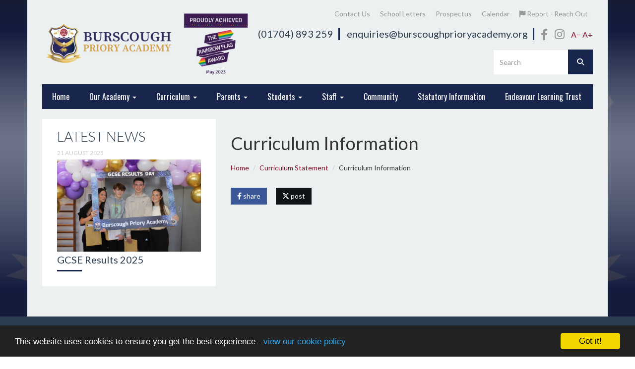

--- FILE ---
content_type: text/html; charset=UTF-8
request_url: https://burscoughprioryacademy.org/curriculum/curriculum-information
body_size: 5915
content:
<!DOCTYPE html>
<html lang="en-GB" prefix="og: http://ogp.me/ns# fb: http://ogp.me/ns/fb# article: http://ogp.me/ns/article#">
<head>
	<meta charset="utf-8">
<meta http-equiv="X-UA-Compatible" content="IE=edge">
<meta name="viewport" content="width=device-width, initial-scale=1.0">
<title>Curriculum Information | Burscough Priory Academy</title>
	<link rel="icon" href="https://files.schudio.com/burscough-priory-academy/images/icon/favicon.png" type="image/png">
<link rel="canonical" href="https://burscoughprioryacademy.org/curriculum/curriculum-information">
	<link rel="stylesheet" href="https://cdn.jsdelivr.net/npm/bootstrap@3.4.1/dist/css/bootstrap.min.css" integrity="sha256-bZLfwXAP04zRMK2BjiO8iu9pf4FbLqX6zitd+tIvLhE=" crossorigin="anonymous" referrerpolicy="no-referrer">
<link rel="stylesheet" href="https://cdnjs.cloudflare.com/ajax/libs/font-awesome/6.4.2/css/all.min.css" integrity="sha512-z3gLpd7yknf1YoNbCzqRKc4qyor8gaKU1qmn+CShxbuBusANI9QpRohGBreCFkKxLhei6S9CQXFEbbKuqLg0DA==" crossorigin="anonymous" referrerpolicy="no-referrer">
<link rel="stylesheet" href="https://cdnjs.cloudflare.com/ajax/libs/font-awesome/6.4.2/css/v4-shims.min.css" integrity="sha512-fWfO/7eGDprvp7/UATnfhpPDgF33fetj94tDv9q0z/WN4PDYiTP97+QcV1QWgpbkb+rUp76g6glID5mdf/K+SQ==" crossorigin="anonymous" referrerpolicy="no-referrer">
<link rel="stylesheet" type="text/css" href="/ccss/222d7fb0807fced08657c85f7a20a2e2.css"/><!--[if lt IE 9]>
	<script src="https://cdn.jsdelivr.net/npm/html5shiv@3.7.3/dist/html5shiv.min.js"></script>
	<script src="https://cdn.jsdelivr.net/npm/respond.js@1.4.2/dest/respond.min.js"></script>
<![endif]-->
<style>
				@media (min-width: 768px) {
			body { 
				background-image: url('https://files.schudio.com/burscough-priory-academy/images/background/BurscoughPrioryAcademy_HomeBackground(6).png'); 
			}
		}
				a, a:hover, a:focus {
			color: #810d26;
		}
				.top-menu, .box h4:after, .nav.sidenav > li > a, .nav.sidenav > li > .dropdown-menu > li > a, 
		header .forms .btn, .course-finder .btn, .nav.sidenav > li > .sub-menu > li > a, .btn-primary,
		.top-menu .dropdown-menu {
			background-color: #18264e;
		}
		@media (max-width: 767px) {
			.nav-menu {
				background-color: #18264e;
			}
		}
		h2.section-heading, h2.section-heading a, header .header-items .social li a:hover, 
		header .header-items .social li a:focus {
			color: #18264e;
		}
		header .forms .btn, .course-finder .btn span.icon, .prospectus .btn span.icon {
			color: #fff;
		}
		header .contacts li, footer .links h3, .course-finder, .btn-primary,
		body.pages.index .nav.nav-tabs,
		body.pages.index .nav.nav-tabs > li.active > a,
		body.pages.index .nav.nav-tabs > li > a:hover,
		body.pages.index .nav.nav-tabs > li > a:focus {
			border-color: #18264e !important;
		}
		.home-menu .item .caption a {
						background-color:rgba(24,38,78,0.64);
		}
		.prospectus .btn span.icon {
			background-color: rgba(0,0,0,0.2);
		}
				.top-menu > li > a:hover, .top-menu > li > a:focus, 
		.top-menu .open > a, .top-menu .open > a:hover, .top-menu .open > a:focus, 
		.top-menu .dropdown-menu > li > a:hover, .top-menu .dropdown-menu > li > a:focus,
		.nav.sidenav > li > a:hover, .nav.sidenav > li > a.active, 
		.nav.sidenav > li > .sub-menu > li > a.active,
		.nav.sidenav > li > .sub-menu > li > a:hover,
		.course-finder .btn span.icon, .btn-primary:hover {
			background-color: #dbc16f;
		}

		@media (max-width: 767px) {
			.nav-menu > li > a:hover, .nav-menu > li > a:focus, .nav-menu .open > a, 
			.nav-menu .open > a:hover, .nav-menu .open > a:focus, 
			.nav-menu .dropdown-menu > li > a:hover, .nav-menu .dropdown-menu > li > a:focus {
				background-color: #dbc16f;
			}
		}
	</style>
	<script defer src="https://analytics.schudio.app/script.js" data-website-id="5d2dce6c-4ed4-4003-b7ad-4594e7bfa6f9"></script>	<script async src="https://www.googletagmanager.com/gtag/js?id=G-PPTCLZDCS4"></script>
	<script>window.dataLayer=window.dataLayer||[];function gtag(){dataLayer.push(arguments);}gtag('js',new Date());gtag('config','G-PPTCLZDCS4');</script>
<meta name="google-site-verification" content="ZxoeOqg3R6TcL6Rq_UcK6Hl9HUeh1vLmhqLbGdEnpf0" /></head>
<body class="pages display ">
		<div id="layout-wrapper">
		<header>
	<div class="container">
		<div class="navbar-header">
			<a href="/" class="navbar-brand"><img src="https://files.schudio.com/burscough-priory-academy/images/logo/BPA-updated-logo-with-LGBTQ_award(1).png" alt="Burscough Priory Academy"/></a>
			<button type="button" class="navbar-toggle collapsed" data-toggle="collapse" data-target="#menu">
	<span class="sr-only">Toggle menu</span>
	<span class="icon-bar"></span><span class="icon-bar"></span><span class="icon-bar"></span></button>
			<div class="header-items">
				<ul class="contacts">
			<li class="tel">
			(01704) 893 259		</li>
				<li class="email">
			<a href="mailto:enquiries@burscoughprioryacademy.org">enquiries@burscoughprioryacademy.org</a>
		</li>
	</ul>
				<ul class="social"> <li><a href="https://www.facebook.com/BurscoughPrioryAcademy" target="_blank" title="Facebook" class="facebook"><i class="fab fa-facebook-f"></i></a></li> <li><a href="https://www.instagram.com/burscoughpriory" target="_blank" title="Instagram" class="instagram"><i class="fab fa-instagram"></i></a></li></ul>				<div class="text-size">
	<a href="#" id="text-minus">A&minus;</a> 
	<a href="#" id="text-plus">A+</a>
</div>
			</div>
		</div>
		<div class="collapse navbar-collapse" id="menu">
			<div class="forms">
				<form method="get" action="/search" class="search-form">
	<div class="input-group">
		<input type="text" name="q" class="form-control" placeholder="Search">
		<span class="input-group-btn">
			<button type="submit" class="btn"><i class="fa fa-search"></i></button>
		</span>
	</div>
</form>
							</div>
			<ul class="nav navbar-nav nav-menu">
												<li><a href="/contact">Contact Us</a></li>
													<li><a href="/parents/letters-home">School Letters</a></li>
													<li><a href="/our-school/priory-information/prospectus">Prospectus</a></li>
													<li><a href="https://www.burscoughprioryacademy.org/calendar">Calendar</a></li>
													<li><a href="https://forms.office.com/e/Ztz27mXR52" target="_blank"><i class="icon fa fas fa-flag"></i> Report - Reach Out</a></li>
				</ul>
			<ul class="nav navbar-nav top-menu">
												<li><a href="/">Home</a></li>
													<li class="dropdown">
				<a href="/our-school" class="dropdown-toggle" data-toggle="dropdown" data-submenu="data-submenu">Our Academy <b class="caret"></b></a>				<ul class="dropdown-menu">
																															<li class="dropdown-submenu">
								<a href="/our-school/vision-ethos" class="dropdown-toggle" data-toggle="dropdown">School Life: Vision and Ethos</a>								<ul class="dropdown-menu">
																			<li><a href="/our-school/vision-ethos">Vision and Ethos</a></li>
																			<li><a href="/photo-galleries">Photo Galleries</a></li>
																			<li><a href="/our-school/school-life/priory-history">Priory History</a></li>
																	</ul>
							</li>
																														<li><a href="/our-school/headteacher-s-welcome">Headteacher’s Welcome</a></li>
																														<li><a href="/our-school/head-students">Head Students&#039; Welcome</a></li>
																																					<li class="dropdown-submenu">
								<a href="/our-school/calendar-and-dates" class="dropdown-toggle" data-toggle="dropdown">Calendar and Term Dates</a>								<ul class="dropdown-menu">
																			<li><a href="/calendar">School Calendar</a></li>
																			<li><a href="/our-school/calendar-and-dates/termdates">Term Dates</a></li>
																			<li><a href="/our-school/calendar-and-dates/the-school-day">The School Day</a></li>
																	</ul>
							</li>
																														<li><a href="/our-school/admissions-arrangements">Admissions Arrangements</a></li>
																														<li><a href="/our-school/annual-reports-accounts-and-articles-of-association">Annual Reports, Accounts and Articles of Association</a></li>
																														<li><a href="/our-school/catering">Catering and Dining</a></li>
																														<li><a href="/our-school/governance">Governance</a></li>
																																					<li class="dropdown-submenu">
								<a href="/our-school/learning-support/pupil-premium" class="dropdown-toggle" data-toggle="dropdown">Learning Support</a>								<ul class="dropdown-menu">
																			<li><a href="/our-school/learning-support/pupil-premium">Pupil Premium</a></li>
																			<li><a href="/our-school/learning-support/pupil-premium/literacy-and-numeracy-catch-up-funding">Year 7 Literacy &amp; Numeracy Catch-up Premium</a></li>
																			<li><a href="/our-school/learning-support/special-educational-needs">Special Educational Needs &amp; Disability (SEND)</a></li>
																	</ul>
							</li>
																																					<li class="dropdown-submenu">
								<a href="/our-school/performance" class="dropdown-toggle" data-toggle="dropdown">Ofsted, Performance Tables and GCSE Results</a>								<ul class="dropdown-menu">
																			<li><a href="https://reports.ofsted.gov.uk/provider/23/146282" target="_blank">Ofsted Website</a></li>
																			<li><a href="/our-school/performance/gcse-results">GCSE Results</a></li>
																	</ul>
							</li>
																														<li><a href="/our-school/personal-development">Personal Development and Pastoral</a></li>
																																					<li class="dropdown-submenu">
								<a href="/policies" class="dropdown-toggle" data-toggle="dropdown">Policies &amp; Procedures</a>								<ul class="dropdown-menu">
																			<li><a href="/policies">Policies &amp; Procedures</a></li>
																			<li><a href="/our-school/procedures-in-the-event-of-a-school-closure">Procedures in the Event of a School Closure</a></li>
																			<li><a href="/our-school/privacy-notices">Privacy Notices</a></li>
																	</ul>
							</li>
																														<li><a href="/our-school/priory-information/prospectus">Prospectus</a></li>
																														<li><a href="/safeguarding">Safeguarding</a></li>
																														<li><a href="/our-school/current-vacancies">Vacancies</a></li>
															</ul>
			</li>
													<li class="dropdown">
				<a href="/curriculum" class="dropdown-toggle" data-toggle="dropdown" data-submenu="data-submenu">Curriculum <b class="caret"></b></a>				<ul class="dropdown-menu">
																								<li><a href="/curriculum">Curriculum Statement</a></li>
																														<li><a href="/curriculum/departments">Curriculum Overview and Plans</a></li>
																																					<li class="dropdown-submenu">
								<a href="/curriculum/extra-curricular-activities" class="dropdown-toggle" data-toggle="dropdown">Extra Curricular Activities</a>								<ul class="dropdown-menu">
																			<li><a href="/curriculum/extra-curricular-activities/pe-extra-curriculum">PE Extra Curricular</a></li>
																			<li><a href="/curriculum/extra-curricular-activities">Extra Curricular Activities</a></li>
																	</ul>
							</li>
																														<li><a href="/curriculum/homework-and-extended-learning">Homework &amp; Extended Learning</a></li>
																														<li><a href="/curriculum/reading">Reading</a></li>
																														<li><a href="/curriculum/departments/creatives">Creative</a></li>
																														<li><a href="/curriculum/departments/english">English</a></li>
																														<li><a href="/curriculum/departments/foundation">Foundation</a></li>
																														<li><a href="/curriculum/departments/mathematics">Mathematics</a></li>
																														<li><a href="/curriculum/departments/science">Science</a></li>
																														<li><a href="/curriculum/departments/physical-education">Physical Education</a></li>
																														<li><a href="/curriculum/curriculum-information/personal-social-health-and-citizenship">Personal, Social, Health and Citizenship</a></li>
															</ul>
			</li>
													<li class="dropdown">
				<a href="/parents" class="dropdown-toggle" data-toggle="dropdown" data-submenu="data-submenu">Parents <b class="caret"></b></a>				<ul class="dropdown-menu">
																															<li class="dropdown-submenu">
								<a href="/parents/parents-evenings" class="dropdown-toggle" data-toggle="dropdown">Parents &amp; Information Evenings</a>								<ul class="dropdown-menu">
																			<li><a href="/parents/parent-evenings">Parent Evenings</a></li>
																			<li><a href="/parents/parents-evenings">Parent Information Evenings</a></li>
																	</ul>
							</li>
																														<li><a href="/parents/year-6-to-year-7-transition">Year 6 to Year 7 Transition</a></li>
																														<li><a href="/parents/letters-home">School Letters</a></li>
																																					<li class="dropdown-submenu">
								<a href="/parents/arbor-education" class="dropdown-toggle" data-toggle="dropdown">Arbor &amp; School Gateway</a>								<ul class="dropdown-menu">
																			<li><a href="/parents/arbor-education">Arbor Parent Portal and Parent App</a></li>
																			<li><a href="/parents/school-gateway">School Gateway</a></li>
																	</ul>
							</li>
																														<li><a href="/students/examinations">Examination Information &amp; Revision</a></li>
																														<li><a href="/parents/free-school-meals">Free School Meals</a></li>
																														<li><a href="/students/home-learning-support">Home Learning Support</a></li>
																														<li><a href="/parents/lgbtq">LGBTQ+</a></li>
																																					<li class="dropdown-submenu">
								<a href="/parents/parent-feedback" class="dropdown-toggle" data-toggle="dropdown">Parent Feedback</a>								<ul class="dropdown-menu">
																			<li><a href="https://parentview.ofsted.gov.uk/parent-view-results/survey/result/200177/current" target="_blank">Ofsted Parent View</a></li>
																	</ul>
							</li>
																														<li><a href="/parents/school-information/parent-information">Parent Information</a></li>
																																					<li class="dropdown-submenu">
								<a href="/parents/reporting-to-parents" class="dropdown-toggle" data-toggle="dropdown">Reporting</a>								<ul class="dropdown-menu">
																			<li><a href="/parents/reporting-to-parents">Reporting to Parents</a></li>
																			<li><a href="/parents/report-and-target-setting-information">Reporting and Target Setting Information</a></li>
																	</ul>
							</li>
																														<li><a href="/parents/reporting-an-absence">Reporting an Absence</a></li>
																																					<li class="dropdown-submenu">
								<a href="/parents/school-bus-service" class="dropdown-toggle" data-toggle="dropdown">Transport links</a>								<ul class="dropdown-menu">
																			<li><a href="/parents/school-bus-service">School Bus Service</a></li>
																			<li><a href="/parents/useful-information/rail-season-ticket">Rail Season Ticket</a></li>
																	</ul>
							</li>
																														<li><a href="/parents/uniform">Uniform</a></li>
															</ul>
			</li>
													<li class="dropdown">
				<a href="/students" class="dropdown-toggle" data-toggle="dropdown" data-submenu="data-submenu">Students <b class="caret"></b></a>				<ul class="dropdown-menu">
																								<li><a href="/students/our-house-system">Our House System</a></li>
																																					<li class="dropdown-submenu">
								<a href="/students/careers/introduction-to-careers" class="dropdown-toggle" data-toggle="dropdown">Careers Education, Information, Advice and Guidance (CEIAG)</a>								<ul class="dropdown-menu">
																			<li><a href="/students/careers/introduction-to-careers">Introduction to Careers</a></li>
																			<li><a href="/students/careers/gatsby-benchmark">Gatsby Benchmark</a></li>
																			<li><a href="/students/careers/college-application-information">College Application Information</a></li>
																			<li><a href="/students/careers/career-opportunities">Career Opportunities</a></li>
																			<li><a href="/students/careers/apprenticeship-opportunities">Apprenticeship Opportunities</a></li>
																			<li><a href="/students/careers/labour-market-information">Labour Market Information</a></li>
																	</ul>
							</li>
																														<li><a href="/students/equipment-list">Equipment List</a></li>
																																					<li class="dropdown-submenu">
								<a href="/students/examinations" class="dropdown-toggle" data-toggle="dropdown">Examination Information &amp; Revision</a>								<ul class="dropdown-menu">
																			<li><a href="/students/examinations">Examination Information &amp; Revision</a></li>
																			<li><a href="/students/examinations/key-stage-3-exam-information">Key Stage 3 Examination Information</a></li>
																			<li><a href="/students/examinations/year-10-exam-information">Year 10 Exam Information</a></li>
																			<li><a href="/students/examinations/gcse-exam-timetable">Year 11 Exam Information</a></li>
																	</ul>
							</li>
																																					<li class="dropdown-submenu">
								<a href="/curriculum/extra-curricular-activities" class="dropdown-toggle" data-toggle="dropdown">Extra Curricular Activities</a>								<ul class="dropdown-menu">
																			<li><a href="/curriculum/extra-curricular-activities">Extra Curricular Activities</a></li>
																			<li><a href="/curriculum/extra-curricular-activities/pe-extra-curriculum">PE Extra Curricular</a></li>
																	</ul>
							</li>
																														<li><a href="/students/home-learning-support">Home Learning Support</a></li>
																														<li><a href="/students/learning-resource-centre">Learning Resource Centre</a></li>
																														<li><a href="/students/lgbtq">LQBTQ and Support</a></li>
																														<li><a href="/students/lockers">Lockers</a></li>
																																					<li class="dropdown-submenu">
								<a href="/students/remote-access" class="dropdown-toggle" data-toggle="dropdown">Remote Access</a>								<ul class="dropdown-menu">
																			<li><a href="/students/remote-access">Remote Platforms</a></li>
																			<li><a href="/parents/school-gateway">School Gateway</a></li>
																			<li><a href="https://outlook.office.com/burscoughprioryacademy.org">e-Mail</a></li>
																			<li><a href="http://portal.office365.com/" target="_blank">Office 365 Portal</a></li>
																			<li><a href="https://remote.burscoughprioryacademy.org/rdweb/webclient">Remote Desktop</a></li>
																	</ul>
							</li>
																																					<li class="dropdown-submenu">
								<a href="/students/student-resources" class="dropdown-toggle" data-toggle="dropdown">Resources</a>								<ul class="dropdown-menu">
																			<li><a href="https://www.swgflwhisper.org.uk/report/BUR1" target="_blank">Submit Safety Report</a></li>
																	</ul>
							</li>
															</ul>
			</li>
													<li class="dropdown">
				<a href="/staff" class="dropdown-toggle" data-toggle="dropdown" data-submenu="data-submenu">Staff <b class="caret"></b></a>				<ul class="dropdown-menu">
																								<li><a href="https://outlook.office.com/burscoughprioryacademy.org">e-Mail</a></li>
																														<li><a href="https://burscough-priory-academy.uk.arbor.sc/" target="_blank">Arbor</a></li>
																														<li><a href="/our-school/current-vacancies">Vacancies</a></li>
																																					<li class="dropdown-submenu">
								<a href="/students/remote-access" class="dropdown-toggle" data-toggle="dropdown">Remote Access</a>								<ul class="dropdown-menu">
																			<li><a href="/students/remote-access">Remote Platforms</a></li>
																			<li><a href="https://outlook.office.com/burscoughprioryacademy.org">e-Mail</a></li>
																			<li><a href="http://portal.office365.com/" target="_blank">Office 365 Portal</a></li>
																	</ul>
							</li>
															</ul>
			</li>
													<li><a href="/community">Community</a></li>
													<li><a href="/our-school/statutory-information">Statutory Information</a></li>
													<li><a href="https://endeavourlearning.org/" target="_blank">Endeavour Learning Trust</a></li>
				</ul>
		 
		</div>
	</div>
</header>
		<div class="main-content">
	<div class="container">
									<div class="row">
					<div class="col-md-8 col-md-push-4">
						<div class="page-header">
	<h1>Curriculum Information</h1>
</div>
<ul class="breadcrumb">
	<li><a href="/">Home</a></li>
						<li><a href="/curriculum">Curriculum Statement</a></li>
						<li>Curriculum Information</li>
	</ul>
												<div class="share"><a href="https://www.facebook.com/sharer/sharer.php?u=https%3A%2F%2Fburscough-priory-academy.schudio.com%2Fcurriculum%2Fcurriculum-information" title="Share on Facebook" class="btn btn-social btn-facebook" target="_blank"><i class="fab fa-facebook-f" aria-hidden="true"></i> share</a> <a href="https://twitter.com/intent/tweet?text=Curriculum+Information&amp;url=https%3A%2F%2Fburscough-priory-academy.schudio.com%2Fcurriculum%2Fcurriculum-information" title="Post on X" class="btn btn-social btn-twitter" target="_blank"><i class="fab fa-x-twitter" aria-hidden="true"></i> post</a> </div>
					</div>
					<div class="col-md-4 col-md-pull-8 sidebar">
												<div class="row hidden-xs">
							<div class="col-sm-6 col-md-12">
								<div class="box">
	<h3><a href="/news">Latest News</a></h3>
					<div class="date">21 August 2025</div>
					<div class="image"><a href="/news/2025-08-21-gcse-results-2025-1"><img src="https://files.schudio.com/burscough-priory-academy/imagecache/750x480c/news/IMG_8941.JPG" alt="Image of GCSE Results 2025"/></a></div>
				<h4><a href="/news/2025-08-21-gcse-results-2025-1">GCSE Results 2025</a></h4>
	</div>
							</div>
							<div class="col-sm-6 col-md-12">
															</div>
						</div>
					</div>
				</div>
								</div>
</div>
		<footer class="footer">
	<div class="container">
		<div class="row">
				<div class="col-sm-3">
								<h3>Links</h3>
			<ul>
									<li><a href="/our-school/privacy-notices">Privacy Notices</a></li>
									<li><a href="/contact">Contact Us</a></li>
							</ul>
			</div>
	<div class="col-sm-3">
			</div>
			<div class="col-sm-3">
				<h3>Contact Us</h3>
				<address><strong>Burscough Priory Academy</strong><br>Trevor Road<br>Burscough<br>Lancashire<br>L40 7RZ<br>Tel: (01704) 893 259<br>Email: <a href="mailto:enquiries@burscoughprioryacademy.org">enquiries@burscoughprioryacademy.org</a></address>			</div>
			<div class="col-sm-3">
				<div class="schudio">
	<span>School &amp; Trust Websites by</span>
	<a href="https://www.schudio.com/" target="_blank">
		<img src="/img/logo/light.png" alt="Schudio logo">
	</a>
</div>
			</div>
		</div>
	</div>
	<div class="bottom">
	<div class="container">
		<a href="#top" class="scroll-top" title="Back to top"><i class="fa fa-angle-up fa-2x"></i></a>
		<ul class="social"> <li><a href="https://www.facebook.com/BurscoughPrioryAcademy" target="_blank" title="Facebook" class="facebook"><i class="fab fa-facebook-f"></i></a></li> <li><a href="https://www.instagram.com/burscoughpriory" target="_blank" title="Instagram" class="instagram"><i class="fab fa-instagram"></i></a></li></ul>		<div class="copy">&copy; Copyright 2018&ndash;2026 Burscough Priory Academy. All rights reserved.</div>
	</div>
</div>
</footer>
	</div>
			<script src="https://cdn.jsdelivr.net/npm/jquery@3.7.1/dist/jquery.min.js" integrity="sha256-/JqT3SQfawRcv/BIHPThkBvs0OEvtFFmqPF/lYI/Cxo=" crossorigin="anonymous" referrerpolicy="no-referrer"></script>
<script src="https://cdn.jsdelivr.net/npm/bootstrap@3.4.1/dist/js/bootstrap.min.js" integrity="sha256-nuL8/2cJ5NDSSwnKD8VqreErSWHtnEP9E7AySL+1ev4=" crossorigin="anonymous" referrerpolicy="no-referrer"></script>
<script type="text/javascript" src="/theme/bootstrap3/js/bootstrap-submenu.min.js"></script>		<script>
			$(function(){
				$(".dropdown-submenu > a.dropdown-toggle").on("click",function(e){
					var current = $(this).next();
					var grandparent = $(this).parent().parent();
					grandparent.find(".dropdown-menu:visible").not(current).hide();
					current.toggle();
					e.stopPropagation();
				});
				$('[data-submenu]').submenupicker(); 
			});
		</script>
	<script type="text/javascript" src="/theme/fairfield/js/custom.js"></script><script>window.cookieconsent_options={message:'This website uses cookies to ensure you get the best experience -',dismiss:'Got it!',learnMore:'view our cookie policy',link:'/cookie-policy',theme:'dark-bottom'};</script>
<script src="https://cdnjs.cloudflare.com/ajax/libs/cookieconsent2/1.0.9/cookieconsent.min.js"></script>
<!-- Google tag (gtag.js) -->
<script async src="https://www.googletagmanager.com/gtag/js?id=G-PPTCLZDCS4"></script>
<script>
  window.dataLayer = window.dataLayer || [];
  function gtag(){dataLayer.push(arguments);}
  gtag('js', new Date());

  gtag('config', 'G-PPTCLZDCS4');
</script></body>
</html>
